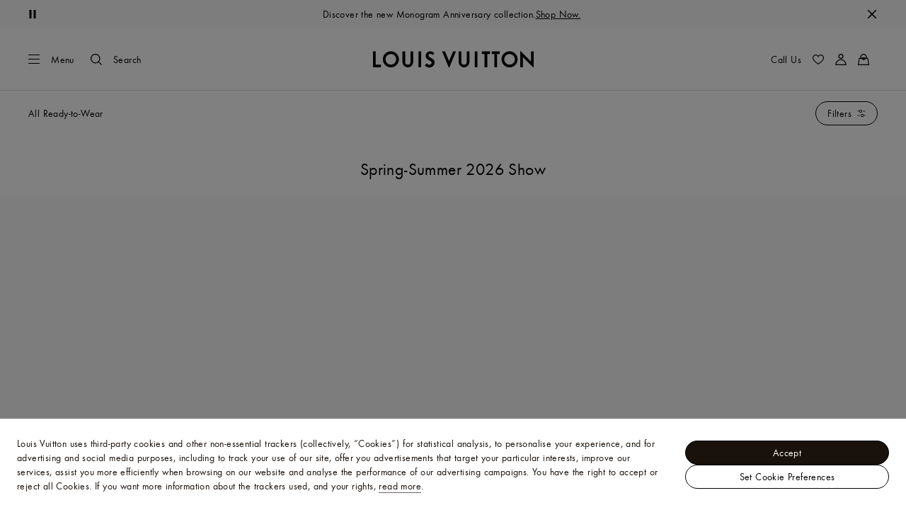

--- FILE ---
content_type: application/x-javascript
request_url: https://sg.louisvuitton.com/_nuxt/20952143613/SwatchCard-6QKLWeTV.js
body_size: 1105
content:
const __vite__mapDeps=(i,m=__vite__mapDeps,d=(m.f||(m.f=["./layout-CBbdxx7m.js","./rollup-vendor-Csqo9Ap5.js","./nuxt-comp-8E_Cefw8.js"])))=>i.map(i=>d[i]);
(function(){"use strict";(function(a){try{if(a.includes("/static_lvfront/")&&(a=a.replace(/(..\/)+static_lvfront/g,`${window.location.origin}/static_lvfront`)),Array.from(document.head.getElementsByTagName("style")).map(t=>t.innerText).some(t=>t==a))return;if(typeof document<"u"){const t=document.createElement("style");t.appendChild(document.createTextNode(a)),document.head.appendChild(t)}}catch(t){console.error("Css injection error",t)}})('.lv-swatch-card{box-sizing:border-box;display:flex;flex-flow:column nowrap;justify-content:stretch;overflow-wrap:break-word}[dir] .lv-swatch-card{padding:.5rem .5rem 1rem}.lv-swatch-card__thumbnail{display:block;overflow:hidden;position:relative}[dir] .lv-swatch-card__thumbnail{margin-bottom:.25rem;padding-bottom:.5rem}.lv-swatch-card__thumbnail:before{content:"";display:block;width:100%}[dir] .lv-swatch-card__thumbnail:before{padding-top:100%}.lv-swatch-card__thumbnail>:not(button):not(.lv-loader):not(.lv-nosized){position:absolute;top:0;width:100%}[dir] .lv-swatch-card__thumbnail>:not(button):not(.lv-loader):not(.lv-nosized){left:0;right:0}.lv-swatch-card__thumbnail>:not(button):not(.lv-loader):not(.lv-nosized).-v-align{top:50%}[dir] .lv-swatch-card__thumbnail>:not(button):not(.lv-loader):not(.lv-nosized).-v-align{transform:translateY(-50%)}.lv-swatch-card.-textual{display:block;overflow:hidden;position:relative}[dir] .lv-swatch-card.-textual{padding:.5rem;text-align:center}.lv-swatch-card.-textual:before{content:"";display:block;width:100%}[dir] .lv-swatch-card.-textual:before{padding-top:100%}.lv-swatch-card.-textual>:not(button):not(.lv-loader):not(.lv-nosized){position:absolute;top:0;width:100%}[dir] .lv-swatch-card.-textual>:not(button):not(.lv-loader):not(.lv-nosized){left:0;right:0}.lv-swatch-card.-textual>:not(button):not(.lv-loader):not(.lv-nosized).-v-align{top:50%}[dir] .lv-swatch-card.-textual>:not(button):not(.lv-loader):not(.lv-nosized).-v-align{transform:translateY(-50%)}.lv-swatch-card.-textual .lv-swatch-card__name{color:inherit;font-size:1rem;font-weight:400;letter-spacing:.025rem;line-height:1.25rem}.lv-swatch-card.-textual .lv-swatch-card__name:lang(ko),.lv-swatch-card.-textual .lv-swatch-card__name:lang(zh){font-size:.9rem}.lv-swatch-card.-textual .lv-swatch-card__name:lang(ja){font-size:.8rem;font-style:normal;letter-spacing:0;line-height:normal}.lv-swatch-card.-textual .lv-swatch-card__name:lang(ko),.lv-swatch-card.-textual .lv-swatch-card__name:lang(th),.lv-swatch-card.-textual .lv-swatch-card__name:lang(zh){font-style:normal;letter-spacing:0;line-height:normal}.lv-swatch-card.-textual .lv-swatch-card__name:lang(th){word-break:break-word}.lv-swatch-card.-textual .lv-swatch-card__name:lang(vi){line-height:1.3}')})();
import{_ as o}from"./rollup-vendor-Csqo9Ap5.js";import{_ as u,au as r,bE as _,Y as n,K as c,O as a,T as h,Q as g,R as m,Z as p,V as P}from"./layout-CBbdxx7m.js";import"./nuxt-comp-8E_Cefw8.js";const f={name:"SwatchCard",components:{ProductPicture:r(()=>o(()=>import("./layout-CBbdxx7m.js").then(t=>t.ni),__vite__mapDeps([0,1,2]),import.meta.url)),ResponsivePicture:r(()=>o(()=>import("./layout-CBbdxx7m.js").then(t=>t.nd),__vite__mapDeps([0,1,2]),import.meta.url))},props:{item:{type:Object,default:()=>({})},withBackground:Boolean,useProductPicture:Boolean},data(){return{imageWidth:{xs:"third",m:`${100/6}vw`,l:`${100/9}vw`}}},computed:{imagePath(){return _({imgBaseURL:this.$store.state.configuration.imgBaseURL,devImageURL:this.$appConfig.dev_image_url,media:this.item.media?this.item.media.replace(/ /g,"%20").replace(/[?=]/g,""):"default.jpg"})}}},v={key:0,class:"lv-swatch-card__thumbnail"},w={class:"lv-swatch-card__name list-label-s"};function B(t,k,e,R,i,s){const d=n("ProductPicture"),l=n("ResponsivePicture");return a(),c("div",{class:P([{"-textual":!e.item.media},"lv-swatch-card"])},[e.item.media?(a(),c("div",v,[e.useProductPicture?(a(),m(d,{key:0,filename:s.imagePath,lazy:"",widths:i.imageWidth,"is-square":"",fit:"contain"},null,8,["filename","widths"])):(a(),m(l,{key:1,widths:i.imageWidth,lazy:"","is-square":"","with-background":e.withBackground,filename:s.imagePath,fit:"contain"},null,8,["widths","with-background","filename"]))])):h("",!0),g("span",w,p(e.item.label),1)],2)}const E=u(f,[["render",B]]);export{E as default};
//# sourceMappingURL=SwatchCard-6QKLWeTV.js.map


--- FILE ---
content_type: application/x-javascript
request_url: https://sg.louisvuitton.com/_nuxt/20952143613/FiltersText-DBfCEIC9.js
body_size: 1570
content:
(function(){"use strict";(function(e){try{if(e.includes("/static_lvfront/")&&(e=e.replace(/(..\/)+static_lvfront/g,`${window.location.origin}/static_lvfront`)),Array.from(document.head.getElementsByTagName("style")).map(t=>t.innerText).some(t=>t==e))return;if(typeof document<"u"){const t=document.createElement("style");t.appendChild(document.createTextNode(e)),document.head.appendChild(t)}}catch(t){console.error("Css injection error",t)}})('.lv-filter-text{display:flex;flex-flow:column wrap}[dir] .lv-filter-text.-radio .lv-chip-button{border:0}.lv-filter-text.-radio .lv-chip-button:before{box-sizing:border-box;content:"";display:inline-block;flex:0 0 auto;height:.875rem;width:.875rem}[dir] .lv-filter-text.-radio .lv-chip-button:before{background-color:#fff;border:1px solid #000;border-radius:50%;text-align:center;transition:box-shadow .3s cubic-bezier(.39,.575,.565,1)}[dir=ltr] .lv-filter-text.-radio .lv-chip-button:before{margin-right:.5rem}[dir=rtl] .lv-filter-text.-radio .lv-chip-button:before{margin-left:.5rem}[dir] .keyboard-is-used .lv-filter-text.-radio .lv-chip-button:focus:not(.-active):not([aria-pressed=true]):not([aria-selected=true]):before,[dir] .lv-filter-text.-radio .lv-chip-button:hover:before{box-shadow:inset 0 0 0 1px #000}.keyboard-is-used .lv-filter-text.-radio .lv-chip-button:focus.-active:before{outline:1px solid;outline-offset:1px}[dir] .lv-filter-text.-radio .lv-chip-button[aria-pressed=true]:before,[dir] .lv-filter-text.-radio .lv-chip-button[aria-selected=true]:before{background-color:#fff;box-shadow:inset 0 0 0 3px #000;transition:background-color .3s cubic-bezier(.39,.575,.565,1) .3s,box-shadow .3s cubic-bezier(.39,.575,.565,1)}@media(forced-colors:active){[dir] .lv-filter-text.-radio .lv-chip-button[aria-pressed=true]:before,[dir] .lv-filter-text.-radio .lv-chip-button[aria-selected=true]:before{border:3px solid #000}}[dir] .lv-filter-text.-radio .lv-filter-text__list-item:not(:last-child){margin-bottom:1rem}.lv-filter-text.-checkbox .lv-choice,.lv-filter-text.-checkbox .lv-smart-link{align-items:center;display:flex}[dir] .keyboard-is-used .lv-filter-text.-checkbox .lv-choice:focus .lv-filter-input-checkbox__check,[dir] .keyboard-is-used .lv-filter-text.-checkbox .lv-smart-link:focus .lv-filter-input-checkbox__check{border-width:2px}@media(-moz-touch-enabled:0),(-webkit-hover:hover),(hover:hover)and (pointer:fine){[dir] .lv-filter-text.-checkbox .lv-choice:hover .lv-filter-input-checkbox__check,[dir] .lv-filter-text.-checkbox .lv-smart-link:hover .lv-filter-input-checkbox__check{border-width:2px}}.lv-filter-text.-checkbox .lv-filter-input-checkbox__check{box-sizing:border-box;display:block;flex:0 0 auto;height:1.5rem;position:relative;width:1.5rem}[dir] .lv-filter-text.-checkbox .lv-filter-input-checkbox__check{border:1px solid #000;border-radius:.25rem}[dir=ltr] .lv-filter-text.-checkbox .lv-filter-input-checkbox__check{margin-right:1rem}[dir=rtl] .lv-filter-text.-checkbox .lv-filter-input-checkbox__check{margin-left:1rem}.lv-filter-text.-checkbox .lv-filter-input-checkbox__checked{height:.875rem;position:absolute;top:50%;width:.875rem}[dir=ltr] .lv-filter-text.-checkbox .lv-filter-input-checkbox__checked{left:50%;transform:translate(-50%,-50%)}[dir=rtl] .lv-filter-text.-checkbox .lv-filter-input-checkbox__checked{right:50%;transform:translate(50%,-50%)}[dir] .lv-filter-text.-checkbox .lv-filter-text__list-item:not(:last-child){margin-bottom:2rem}[dir=ltr] .lv-filter-text.-indent-next .lv-filter-text__list-item.-selected:first-of-type+.lv-filter-text__list-item{margin-left:1rem}[dir=rtl] .lv-filter-text.-indent-next .lv-filter-text__list-item.-selected:first-of-type+.lv-filter-text__list-item{margin-right:1rem}@media screen and (min-width:48rem){[dir=ltr] .lv-filter-text.-indent-next .lv-filter-text__list-item.-selected:first-of-type+.lv-filter-text__list-item{margin-left:1.5rem}[dir=rtl] .lv-filter-text.-indent-next .lv-filter-text__list-item.-selected:first-of-type+.lv-filter-text__list-item{margin-right:1.5rem}}[dir=ltr] .lv-filter-text.-indent-next .lv-filter-text__list-item.-selected:nth-of-type(2)+.lv-filter-text__list-item{margin-left:2rem}[dir=rtl] .lv-filter-text.-indent-next .lv-filter-text__list-item.-selected:nth-of-type(2)+.lv-filter-text__list-item{margin-right:2rem}@media screen and (min-width:48rem){[dir=ltr] .lv-filter-text.-indent-next .lv-filter-text__list-item.-selected:nth-of-type(2)+.lv-filter-text__list-item{margin-left:3rem}[dir=rtl] .lv-filter-text.-indent-next .lv-filter-text__list-item.-selected:nth-of-type(2)+.lv-filter-text__list-item{margin-right:3rem}}')})();
import{_ as f,G as _,bD as b,Y as d,R as c,O as l,a1 as y,K as o,T as n,Q as C,Z as m,V as v}from"./layout-CBbdxx7m.js";import"./rollup-vendor-Csqo9Ap5.js";import"./nuxt-comp-8E_Cefw8.js";const k={name:"FiltersText",emits:["latest-choice","latest-choice-crawlable","update:value"],components:{ChoiceGroup:b,Icon:_},props:{items:{type:Object,default:()=>({})},value:{type:Array,default:()=>[]},hasMulti:{type:Boolean,default:!0},isCrawlable:{type:Boolean,default:!1},isCrawlableChoice:{type:Boolean,default:!1},isLoading:{type:Boolean,default:!1},testIdData:{type:Object,default:void 0}},computed:{isProductCategory(){return this.items.filterDimensionName==="product.category"},isSize(){const{filterDimensionName:t}=this.items;return["pdTextileSize","pdWatSize"].includes(t.split(".")[0])}},methods:{selectItem(t){this.$emit("update:value",t)}}},p={key:0,class:"lv-filter-input-checkbox__check"},x={key:1,class:"list-label-m"},g={dir:"ltr"},w={key:2,class:"list-label-m"};function B(t,s,e,I,M,i){const r=d("Icon"),h=d("ChoiceGroup");return l(),c(h,{value:e.value,items:e.items.filterValues,"has-multi":e.hasMulti,"is-selectable":"","is-crawlable-choice":e.isCrawlableChoice,"is-loading":e.isLoading,class:v(["lv-filter-text",[e.hasMulti?"-checkbox":"-radio",{"-indent-next":i.isProductCategory&&e.value.length}]]),"item-class":"lv-filter-text__list-item","choice-class":e.hasMulti?null:"lv-chip-button","choice-class-selected":e.hasMulti?null:"-dark","test-id-data":e.testIdData,"onUpdate:value":i.selectItem,onLatestChoice:s[0]||(s[0]=a=>t.$emit("latest-choice",a)),onLatestChoiceCrawlable:s[1]||(s[1]=a=>t.$emit("latest-choice-crawlable",a))},{default:y(({item:a,isActive:u})=>[e.hasMulti?(l(),o("div",p,[u?(l(),c(r,{key:0,name:"controls-check",class:"lv-filter-input-checkbox__checked"})):n("",!0)])):n("",!0),i.isSize?(l(),o("span",x,[C("bdo",g,m(a.label),1)])):(l(),o("span",w,m(a.label),1)),!e.hasMulti&&u?(l(),c(r,{key:3,class:"lv-filter-categories__close",name:"controls-close"})):n("",!0)]),_:1},8,["value","items","has-multi","is-crawlable-choice","is-loading","class","choice-class","choice-class-selected","test-id-data","onUpdate:value"])}const G=f(k,[["render",B]]);export{G as default};
//# sourceMappingURL=FiltersText-DBfCEIC9.js.map
